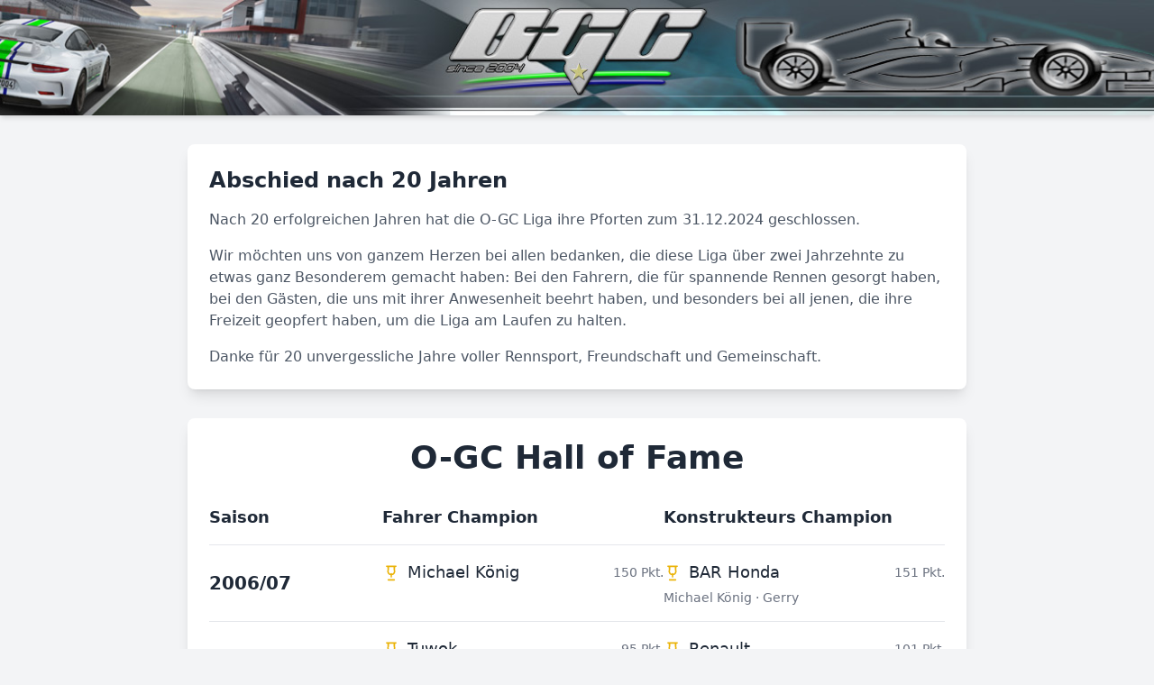

--- FILE ---
content_type: text/html; charset=utf-8
request_url: https://www.o-gc.net/forum/rfactor-funraces/funrace-rennen/1972-rfactor-2-the-next-generation
body_size: 4069
content:
<!DOCTYPE html>
<html lang="en">
<head>
    <meta charset="UTF-8">
    <meta name="viewport" content="width=device-width, initial-scale=1.0">
    <title>Online-Gamecenter - o-gc.net</title>
    <script src="https://cdn.tailwindcss.com"></script>
</head>
<body class="bg-gray-100 min-h-screen flex flex-col">
    <!-- Header with Logo -->
    <header class="w-full bg-white shadow-md h-32">
        <div class="flex justify-center h-full">
            <img src="/images/logo.jpg" alt="O-GC Logo" class="w-full h-full object-cover">
        </div>
    </header>

    <!-- Hall of Fame Section -->
    <main class="flex-grow container mx-auto px-4 py-8 max-w-4xl">
        <!-- Farewell Message -->
        <div class="bg-white rounded-lg shadow-lg p-6 mb-8">
            <h2 class="text-2xl font-bold text-gray-800 mb-4">Abschied nach 20 Jahren</h2>
            <div class="prose text-gray-600">
                <p class="mb-4">
                    Nach 20 erfolgreichen Jahren hat die O-GC Liga ihre Pforten zum 31.12.2024 geschlossen.
                </p>
                <p class="mb-4">
                    Wir möchten uns von ganzem Herzen bei allen bedanken, die diese Liga über zwei Jahrzehnte zu etwas ganz Besonderem gemacht haben: Bei den Fahrern, die für spannende Rennen gesorgt haben, bei den Gästen, die uns mit ihrer Anwesenheit beehrt haben, und besonders bei all jenen, die ihre Freizeit geopfert haben, um die Liga am Laufen zu halten.
                </p>
                <p>
                    Danke für 20 unvergessliche Jahre voller Rennsport, Freundschaft und Gemeinschaft.
                </p>
            </div>
        </div>

        <!-- Hall of Fame content -->
        <div class="bg-white rounded-lg shadow-lg p-6 mb-8">
            <h1 class="text-4xl font-bold text-center text-gray-800 mb-8">O-GC Hall of Fame</h1>
            
            <!-- Headers -->
            <div class="flex flex-col md:flex-row md:items-center md:justify-between gap-4 pb-4 border-b border-gray-200 mb-4">
                <div class="w-48">
                    <h2 class="text-lg font-semibold text-gray-800">Saison</h2>
                </div>
                <div class="flex flex-col md:flex-row gap-6 flex-grow">
                    <div class="flex-1">
                        <div class="text-lg font-semibold text-gray-800">
                            Fahrer Champion
                        </div>
                    </div>
                    <div class="flex-1">
                        <div class="text-lg font-semibold text-gray-800">
                            Konstrukteurs Champion
                        </div>
                    </div>
                </div>
            </div>

            <div class="space-y-4" id="seasonsContainer">
                <!-- Seasons will be populated here -->
            </div>

            <div class="mt-8 pt-8 border-t border-gray-200">
                <div class="grid grid-cols-1 md:grid-cols-2 lg:grid-cols-3 gap-6" id="statsContainer">
                    <!-- Stats will be populated here -->
                </div>
            </div>
        </div>

        <!-- Communication Platforms Section -->
        <div class="grid grid-cols-1 md:grid-cols-2 gap-8">
            <!-- TeamSpeak Viewer -->
            <div class="bg-white rounded-lg shadow-lg p-6">
                <h2 class="text-2xl font-bold text-gray-800 mb-4">TeamSpeak</h2>
                <div class="aspect-video">
                    <div id="ts3viewer_1129286" style=""> </div>

                    <script src="https://static.tsviewer.com/short_expire/js/ts3viewer_loader.js"></script>
                    <script>
                    var ts3v_url_1 = "https://www.tsviewer.com/ts3viewer.php?ID=1129286&text=000000&text_size=12&text_family=1&text_s_color=000000&text_s_weight=normal&text_s_style=normal&text_s_variant=normal&text_s_decoration=none&text_i_color=&text_i_weight=normal&text_i_style=normal&text_i_variant=normal&text_i_decoration=none&text_c_color=&text_c_weight=normal&text_c_style=normal&text_c_variant=normal&text_c_decoration=none&text_u_color=000000&text_u_weight=normal&text_u_style=normal&text_u_variant=normal&text_u_decoration=none&text_s_color_h=&text_s_weight_h=bold&text_s_style_h=normal&text_s_variant_h=normal&text_s_decoration_h=none&text_i_color_h=000000&text_i_weight_h=bold&text_i_style_h=normal&text_i_variant_h=normal&text_i_decoration_h=none&text_c_color_h=&text_c_weight_h=normal&text_c_style_h=normal&text_c_variant_h=normal&text_c_decoration_h=none&text_u_color_h=&text_u_weight_h=bold&text_u_style_h=normal&text_u_variant_h=normal&text_u_decoration_h=none&iconset=default";
                    ts3v_display.init(ts3v_url_1, 1129286, 100);
                    </script>
                </div>
            </div>

            <!-- Discord Widget -->
            <div class="bg-white rounded-lg shadow-lg p-6">
                <h2 class="text-2xl font-bold text-gray-800 mb-4">Discord</h2>
                <div class="aspect-video">
                    <iframe src="https://discord.com/widget?id=663751629392314408&theme=dark"  width="100%" height="415" allowtransparency="true" frameborder="0" sandbox="allow-popups allow-popups-to-escape-sandbox allow-same-origin allow-scripts"></iframe>
                </div>
            </div>
        </div>
    </main>

    <!-- Footer -->
    <footer class="bg-white shadow-md">
        <div class="container mx-auto px-4 py-6 max-w-4xl">
            <p class="text-center text-gray-600">Online-Gamecenter 2004-2024</p>
        </div>
    </footer>

    <script>
        const hallOfFameData = {
            "hallOfFame": [
                {
                    "year": "2006/07",
                    "driverChampion": {
                        "name": "Michael König",
                        "points": 150
                    },
                    "constructorsChampion": {
                        "name": "BAR Honda",
                        "points": 151,
                        "drivers": ["Michael König", "Gerry"]
                    }
                },
                {
                    "year": "2007/08",
                    "driverChampion": {
                        "name": "Tuwok",
                        "points": 95
                    },
                    "constructorsChampion": {
                        "name": "Renault",
                        "points": 101,
                        "drivers": ["Schligonzel", "Lamihu"]
                    }
                },
                {
                    "year": "2008/09",
                    "driverChampion": {
                        "name": "Tuwok",
                        "points": 122
                    },
                    "constructorsChampion": {
                        "name": "Scuderia Ferrari",
                        "points": 139,
                        "drivers": ["Tuwok", "Gerry"]
                    }
                },
                {
                    "year": "2009/10",
                    "driverChampion": {
                        "name": "Micha",
                        "points": 307
                    },
                    "constructorsChampion": {
                        "name": "BMW Williams",
                        "points": 504,
                        "drivers": ["ceka", "RacerMitch"]
                    }
                },
                {
                    "year": "2010/11",
                    "driverChampion": {
                        "name": "ThaKilla",
                        "points": 347
                    },
                    "constructorsChampion": {
                        "name": "Scuderia Ferrari",
                        "points": 505,
                        "drivers": ["Micha", "Schligonzel"]
                    }
                },
                {
                    "year": "2011/12",
                    "driverChampion": {
                        "name": "ThaKilla",
                        "points": 424
                    },
                    "constructorsChampion": {
                        "name": "Scuderia Ferrari",
                        "points": 518,
                        "drivers": ["ThaKilla", "Gerry"]
                    }
                },
                {
                    "year": "2012/13",
                    "driverChampion": {
                        "name": "ThaKilla",
                        "points": 361
                    },
                    "constructorsChampion": {
                        "name": "Scuderia Ferrari",
                        "points": 421,
                        "drivers": ["ThaKilla", "Gerry"]
                    }
                },
                {
                    "year": "2013/14",
                    "driverChampion": {
                        "name": "Tuwok",
                        "points": 380
                    },
                    "constructorsChampion": {
                        "name": "Super Aguri F1 Team",
                        "points": 465,
                        "drivers": ["Tuwok", "Hawk"]
                    }
                },
                {
                    "year": "2014/15",
                    "driverChampion": {
                        "name": "Tuwok",
                        "points": 358
                    },
                    "constructorsChampion": {
                        "name": "Super Aguri F1 Team",
                        "points": 523,
                        "drivers": ["ceka", "Cerusin"]
                    }
                },
                {
                    "year": "2016/17",
                    "driverChampion": {
                        "name": "Tuwok",
                        "points": 278
                    },
                    "constructorsChampion": {
                        "name": "Scuderia Ferrari",
                        "points": 554,
                        "drivers": ["Tuwok", "Force"]
                    }
                },
                {
                    "year": "2017/18",
                    "driverChampion": {
                        "name": "Daniel",
                        "points": 307
                    },
                    "constructorsChampion": {
                        "name": "Williams Martini Racing",
                        "points": 575,
                        "drivers": ["Marc", "Daniel"]
                    }
                },
                {
                    "year": "2018/19",
                    "driverChampion": {
                        "name": "Mario Soellner",
                        "points": 344
                    },
                    "constructorsChampion": {
                        "name": "Scuderia Toro Rosso",
                        "points": 590,
                        "drivers": ["Mario Soellner", "Johann Black"]
                    }
                },
                {
                    "year": "2019/20",
                    "driverChampion": {
                        "name": "Force",
                        "points": 404
                    },
                    "constructorsChampion": {
                        "name": "Alfa Romeo Sauber",
                        "points": 634,
                        "drivers": ["Force", "katsch"]
                    }
                },
                {
                    "year": "2020/21",
                    "driverChampion": {
                        "name": "Obiwan",
                        "points": 426
                    },
                    "constructorsChampion": {
                        "name": "AM Red Bull Racing",
                        "points": 426,
                        "drivers": ["Obiwan"]
                    }
                },
                {
                    "year": "2021/22",
                    "driverChampion": {
                        "name": "Obiwan",
                        "points": 391
                    },
                    "constructorsChampion": {
                        "name": "AM Red Bull Racing",
                        "points": 391,
                        "drivers": ["Obiwan"]
                    }
                },
                {
                    "year": "2022/23",
                    "driverChampion": {
                        "name": "Obiwan",
                        "points": 360
                    },
                    "constructorsChampion": {
                        "name": "Ferrari - Williams",
                        "points": 363,
                        "drivers": ["Cerusin", "Struktor"]
                    }
                },
                {
                    "year": "2023/24",
                    "driverChampion": {
                        "name": "Tuwok",
                        "points": 261
                    },
                    "constructorsChampion": {
                        "name": "Mercedes-AMG F1 Team",
                        "points": 261,
                        "drivers": ["Tuwok"]
                    }
                }
            ]
        };

        function getTrophyIcon() {
            return `<svg xmlns="http://www.w3.org/2000/svg" class="h-5 w-5 text-yellow-500 mr-2" viewBox="0 0 24 24" fill="none" stroke="currentColor">
                <path stroke-linecap="round" stroke-linejoin="round" stroke-width="2" 
                    d="M6 4h12M8 4v4.5a4.5 4.5 0 1 0 8 0V4M12 14v4m-4 4h8" />
            </svg>`;
        }

        function calculateStats(seasons) {
            // Driver Championships
            const driverChampionships = seasons.reduce((acc, season) => {
                const name = season.driverChampion.name;
                acc[name] = (acc[name] || 0) + 1;
                return acc;
            }, {});
            
            const mostDriverChampionships = Object.entries(driverChampionships)
                .sort((a, b) => b[1] - a[1])[0];

            // Most Points in a Season
            const highestDriverPoints = seasons.reduce((max, season) => {
                if (season.driverChampion.points > max.points) {
                    return {
                        name: season.driverChampion.name,
                        points: season.driverChampion.points,
                        year: season.year
                    };
                }
                return max;
            }, { points: 0 });

            // Consecutive Championships
            let maxConsecutiveCount = 0;
            let consecutiveDrivers = [];
            
            seasons.forEach((season, index) => {
                let count = 1;
                let startYear = season.year;
                
                // Look ahead to count consecutive wins
                for (let i = index + 1; i < seasons.length; i++) {
                    if (seasons[i].driverChampion.name === season.driverChampion.name) {
                        count++;
                    } else {
                        break;
                    }
                }
                
                if (count > maxConsecutiveCount) {
                    maxConsecutiveCount = count;
                    consecutiveDrivers = [{
                        name: season.driverChampion.name,
                        count: count
                    }];
                } else if (count === maxConsecutiveCount && count > 1) {
                    consecutiveDrivers.push({
                        name: season.driverChampion.name,
                        count: count
                    });
                }
            });

            // Remove duplicate entries (same driver, different periods)
            consecutiveDrivers = consecutiveDrivers.filter((driver, index, self) =>
                index === self.findIndex((d) => d.name === driver.name)
            );

            const consecutiveDriversText = consecutiveDrivers
                .map(driver => `${driver.name} (${driver.count} Saisons)`)
                .join('\n');

            return [
                {
                    title: "Meiste Meisterschaften",
                    value: `${mostDriverChampionships[0]} (${mostDriverChampionships[1]} Titel)`
                },
                {
                    title: "Meiste Punkte in einer Saison",
                    value: `${highestDriverPoints.name} (${highestDriverPoints.points} Pkt., ${highestDriverPoints.year})`
                },
                {
                    title: "Meiste Meisterschaften in Folge",
                    value: consecutiveDriversText.replace('seasons', 'Saisons')
                }
            ];
        }

        function loadHallOfFame() {
            const container = document.getElementById('seasonsContainer');
            const statsContainer = document.getElementById('statsContainer');
            
            // Sort seasons in chronological order
            const sortedSeasons = [...hallOfFameData.hallOfFame];

            sortedSeasons.forEach((season, index) => {
                const seasonElement = document.createElement('div');
                seasonElement.className = `${index !== 0 ? 'border-t border-gray-200 pt-4' : ''}`;
                
                seasonElement.innerHTML = `
                    <div class="flex flex-col md:flex-row md:items-center md:justify-between gap-4">
                        <div class="w-48">
                            <h2 class="text-xl font-semibold text-gray-800">${season.year}</h2>
                        </div>
                        
                        <div class="flex flex-col md:flex-row gap-6 flex-grow">
                            <div class="flex-1">
                                <div class="flex items-center justify-between">
                                    <div class="flex items-center text-lg font-medium text-gray-800">
                                        ${getTrophyIcon()}
                                        ${season.driverChampion.name}
                                    </div>
                                    <div class="text-sm font-medium text-gray-500">${season.driverChampion.points} Pkt.</div>
                                </div>
                            </div>

                            <div class="flex-1">
                                <div class="flex items-center justify-between">
                                    <div class="flex items-center text-lg font-medium text-gray-800">
                                        ${getTrophyIcon()}
                                        ${season.constructorsChampion.name}
                                    </div>
                                    <div class="text-sm font-medium text-gray-500">${season.constructorsChampion.points} Pkt.</div>
                                </div>
                                <div class="mt-1 text-sm text-gray-500">
                                    ${season.constructorsChampion.drivers.join(' · ')}
                                </div>
                            </div>
                        </div>
                    </div>
                `;

                container.appendChild(seasonElement);
            });

            // Add statistics
            const stats = calculateStats(sortedSeasons);
            stats.forEach(stat => {
                const statElement = document.createElement('div');
                statElement.className = 'bg-gray-50 rounded-lg p-4 shadow-sm';
                statElement.innerHTML = `
                    <h3 class="text-sm font-semibold text-gray-600 mb-2">${stat.title}</h3>
                    <p class="text-lg font-medium text-gray-800 whitespace-pre-line">${stat.value}</p>
                `;
                statsContainer.appendChild(statElement);
            });
        }

        // Load the data when the page loads
        window.addEventListener('load', loadHallOfFame);
    </script>
<script defer src="https://static.cloudflareinsights.com/beacon.min.js/vcd15cbe7772f49c399c6a5babf22c1241717689176015" integrity="sha512-ZpsOmlRQV6y907TI0dKBHq9Md29nnaEIPlkf84rnaERnq6zvWvPUqr2ft8M1aS28oN72PdrCzSjY4U6VaAw1EQ==" data-cf-beacon='{"version":"2024.11.0","token":"99676de6efc940e39de680de4fbdae17","r":1,"server_timing":{"name":{"cfCacheStatus":true,"cfEdge":true,"cfExtPri":true,"cfL4":true,"cfOrigin":true,"cfSpeedBrain":true},"location_startswith":null}}' crossorigin="anonymous"></script>
</body>
</html> 

--- FILE ---
content_type: application/javascript
request_url: https://www.tsviewer.com/ts3viewer.php?ID=1129286&text=000000&text_size=12&text_family=1&text_s_color=000000&text_s_weight=normal&text_s_style=normal&text_s_variant=normal&text_s_decoration=none&text_i_color=&text_i_weight=normal&text_i_style=normal&text_i_variant=normal&text_i_decoration=none&text_c_color=&text_c_weight=normal&text_c_style=normal&text_c_variant=normal&text_c_decoration=none&text_u_color=000000&text_u_weight=normal&text_u_style=normal&text_u_variant=normal&text_u_decoration=none&text_s_color_h=&text_s_weight_h=bold&text_s_style_h=normal&text_s_variant_h=normal&text_s_decoration_h=none&text_i_color_h=000000&text_i_weight_h=bold&text_i_style_h=normal&text_i_variant_h=normal&text_i_decoration_h=none&text_c_color_h=&text_c_weight_h=normal&text_c_style_h=normal&text_c_variant_h=normal&text_c_decoration_h=none&text_u_color_h=&text_u_weight_h=bold&text_u_style_h=normal&text_u_variant_h=normal&text_u_decoration_h=none&iconset=default
body_size: 986
content:

TSV.ViewerScript.Data[1129286] = {};
TSV.ViewerScript.Data[1129286]['html'] = '<div id=\"ts3v_1129286\" class=\"\"><div class=\"tsv_level tsv_server\" ><div class=\"tsv_content tsv_depth_0\"><i class=\"tsv_prefixIcon tsv_viewer host\"  ></i><a href=\"ts3server://ts.o-gc.net?port=9987\" title=\"Connect to TeamSpeak 3 Server\">O-GC Lobby</a></div></div><div class=\"tsv_level tsv_serverinfo\" ><div class=\"tsv_content tsv_depth_0\"><i class=\"tsv_prefixIcon tsv_viewer \"  ></i><a href=\"http://www.tsviewer.com/index.php?page=ts_viewer&ID=1129286\" target=\"_blank\" title=\"More Details at TSViewer.com\">User: 0 / 128</a><a href=\"javascript:TSV.ViewerScript.Loader.refresh(1129286)\" style=\"margin-left: 16px;\" title=\"Refresh (limit: 1/60s\">&#x27F3</a><a href=\"javascript:TSV.ViewerScript.Loader.toggleEmptyChannels(1129286)\" style=\"margin-left: 8px;\" title=\"Toggle Empty Channels\">&#x25CC</a></div></div><div class=\"tsv_level tsv_channel tsv_empty\" ><div class=\"tsv_suffix\"><i class=\" tsv_viewer channel_flag_default\" title=\"Default Channel\" ></i></div><div class=\"tsv_content tsv_depth_1\"><i class=\"tsv_prefixIcon tsv_viewer channel_open\"  ></i>Eingangshalle</div></div><div class=\"tsv_level tsv_channel tsv_empty\" ><div class=\"tsv_content tsv_depth_0\"><i class=\" tsv_viewer tree\"  ></i><i class=\"tsv_prefixIcon tsv_viewer channel_open\"  ></i>Formel 1</div></div><div class=\"tsv_level tsv_channel tsv_empty\" ><div class=\"tsv_content tsv_depth_2\"><i class=\"tsv_prefixIcon tsv_viewer channel_open\"  ></i>Toro Rosso</div></div><div class=\"tsv_level tsv_channel tsv_empty\" ><div class=\"tsv_content tsv_depth_2\"><i class=\"tsv_prefixIcon tsv_viewer channel_open\"  ></i>Ferrari</div></div><div class=\"tsv_level tsv_channel tsv_empty\" ><div class=\"tsv_content tsv_depth_2\"><i class=\"tsv_prefixIcon tsv_viewer channel_open\"  ></i>Williams</div></div><div class=\"tsv_level tsv_channel tsv_empty\" ><div class=\"tsv_content tsv_depth_1\"><i class=\"tsv_prefixIcon tsv_viewer channel_open\"  ></i>Assetto Corsa</div></div><div class=\"tsv_level tsv_channel tsv_empty\" ><div class=\"tsv_content tsv_depth_1\"><i class=\"tsv_prefixIcon tsv_viewer channel_open\"  ></i>Codemasters F1 2020</div></div><div class=\"tsv_level tsv_channel tsv_empty\" ><div class=\"tsv_content tsv_depth_1\"><i class=\"tsv_prefixIcon tsv_viewer channel_open\"  ></i>GT &amp; DTM</div></div><div class=\"tsv_level tsv_channel tsv_empty\" ><div class=\"tsv_content tsv_depth_1\"><i class=\"tsv_prefixIcon tsv_viewer channel_open\"  ></i>Langstrecke</div></div><div class=\"tsv_level tsv_channel tsv_empty\" ><div class=\"tsv_content tsv_depth_1\"><i class=\"tsv_prefixIcon tsv_viewer channel_open\"  ></i>24h de la Sarthe</div></div><div class=\"tsv_level tsv_channel tsv_empty\" ><div class=\"tsv_content tsv_depth_1\"><i class=\"tsv_prefixIcon tsv_viewer channel_open\"  ></i>O-GC Fifa World</div></div><div class=\"tsv_level tsv_channel tsv_empty\" ><div class=\"tsv_content tsv_depth_1\"><i class=\"tsv_prefixIcon tsv_viewer channel_open\"  ></i>BF 4</div></div><div class=\"tsv_level tsv_channel tsv_empty\" ><div class=\"tsv_content tsv_depth_1\"><i class=\"tsv_prefixIcon tsv_viewer channel_open\"  ></i>MOHAA</div></div><div class=\"tsv_level tsv_channel tsv_empty\" ><div class=\"tsv_content tsv_depth_1\"><i class=\"tsv_prefixIcon tsv_viewer channel_open\"  ></i>League of Legends</div></div><div class=\"tsv_level tsv_channel tsv_empty\" ><div class=\"tsv_content tsv_depth_1\"><i class=\"tsv_prefixIcon tsv_viewer channel_open\"  ></i>Lami &amp; Friends</div></div><div class=\"tsv_level tsv_channel tsv_empty\" ><div class=\"tsv_content tsv_depth_1\"><i class=\"tsv_prefixIcon tsv_viewer channel_open\"  ></i>bittR &amp; Friends</div></div><div class=\"tsv_level tsv_channel tsv_empty\" ><div class=\"tsv_content tsv_depth_1\"><i class=\"tsv_prefixIcon tsv_viewer channel_open\"  ></i>Micha &amp; Friends</div></div><div class=\"tsv_level tsv_channel tsv_empty\" ><div class=\"tsv_content tsv_depth_1\"><i class=\"tsv_prefixIcon tsv_viewer channel_open\"  ></i>Killa &amp; Friends</div></div><div style=\"margin-top:16px; margin-left:0; margin-bottom:16px;\"><a href=\"https://www.tsviewer.com/\" target=\"_blank\" title=\"TSViewer for TeamSpeak 3 by TSViewer.com\"><img src=\"https://static.tsviewer.com/images/tsviewer.com.png\" alt=\"TSViewer.com\" width=\"112\" height=\"16\" /></a><a href=\"https://play.google.com/store/apps/details?id=com.tsviewer.webapp\" target=\"_blank\" style=\"margin-top: -2px; float: right;\" title=\"TSViewer for Android\"><img src=\"https://static.tsviewer.com/images/play_store_badge_bright_mini.png\" width=\"75\" height=\"16\"></a></div></div>';


TSV.ViewerScript.Data[1129286]['virtualserver_welcomemessage'] = '<br>__________________________________________________<br><br>Welcome to the O-GC TeamSpeak.<br>Check [URL]www.o-gc.net[/URL] for latest league news...<br>__________________________________________________<br><br><br>';
TSV.ViewerScript.Data[1129286]['virtualserver_realclientsonline'] = '0';
TSV.ViewerScript.Data[1129286]['virtualserver_maxclients'] = '128';
TSV.ViewerScript.Data[1129286]['virtualserver_channelsonline'] = '18';
TSV.ViewerScript.Data[1129286]['virtualserver_uptime'] = '51D 18:44:58';
TSV.ViewerScript.Data[1129286]['virtualserver_client_connections'] = '8';
TSV.ViewerScript.Data[1129286]['virtualserver_query_client_connections'] = '33187';
TSV.ViewerScript.Data[1129286]['virtualserver_needed_identity_security_level'] = '8';
TSV.ViewerScript.Data[1129286]['virtualserver_hostbanner_url'] = 'http://www.o-gc.at';
TSV.ViewerScript.Data[1129286]['virtualserver_hostbanner_gfx_url'] = 'http://www.imgbox.de/users/public/images/XY0qnWAjQE.png';
TSV.ViewerScript.Data[1129286]['connection_bandwidth_received_last_second_total'] = '0 KByte/s';
TSV.ViewerScript.Data[1129286]['connection_bandwidth_sent_last_second_total'] = '0 KByte/s';
TSV.ViewerScript.Data[1129286]['connection_bytes_received_total'] = '0.04 GByte';
TSV.ViewerScript.Data[1129286]['connection_bytes_sent_total'] = '0.04 GByte';
TSV.ViewerScript.Data[1129286]['net_ip'] = 'ts.o-gc.net';
TSV.ViewerScript.Data[1129286]['net_udp_port'] = '9987';
TSV.ViewerScript.Data[1129286]['tsv_time_query'] = '1768546684';
TSV.ViewerScript.Data[1129286]['tsv_time_now'] = '1768546684';
TSV.ViewerScript.Data[1129286]['tsv_cache_duration'] = '60';
TSV.ViewerScript.Data[1129286]['tsv_cache_hit'] = 'false';



console.info('Server exec: 0.066s');

